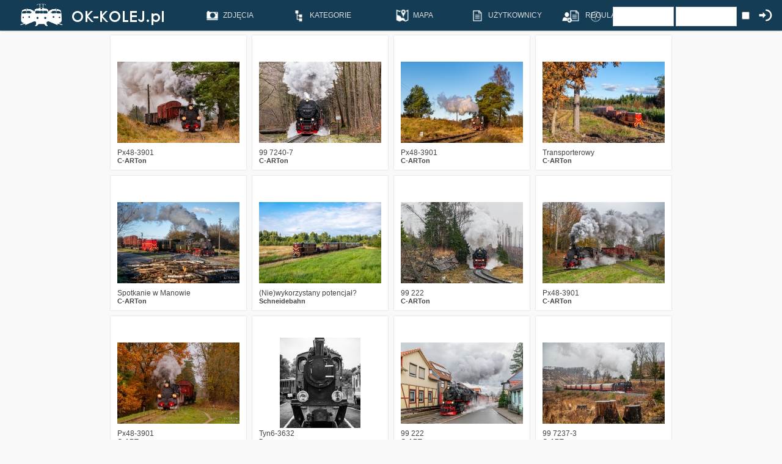

--- FILE ---
content_type: text/html;charset=UTF-8
request_url: https://ok-kolej.pl/search.php?search_keywords=1000mm
body_size: 5569
content:
<!DOCTYPE HTML PUBLIC "-//W3C//DTD HTML 4.01 Transitional//EN">
<html dir="ltr">
<head>
<title>OK-KOLEJ.pl - Pozytywna Galeria Kolejowa</title>
<meta http-equiv="content-type" content="text/html" charset="UTF-8">
<meta name="description" content="OK-KOLEJ.pl - Pozytywna Galeria Kolejowa">
<meta name="keywords" content="">
<meta name="robots" content="index,follow">
<meta name="revisit-after" content="10 days">
<meta http-equiv="imagetoolbar" content="no">
<meta name="viewport" content="width=device-width, initial-scale=1.0" />
<link rel="stylesheet" href="./templates/7dana/style.css" type="text/css">
	<link href='https://fonts.googleapis.com/css?family=Lato:400,700&subset=latin,latin-ext' rel='stylesheet' type='text/css'>
<link rel="shortcut icon" href="./templates/7dana/favico.ico">
<style>	
	.fullimage #zoom img {
	height: auto;
	}
	
	.fullimage #zoom:target img {
	height:auto;
	}
</style>

<script src="https://www.google.com/recaptcha/api.js" async defer></script>


<script src="js/jquery.3.6.0.js"></script>
<script src="js/jquery-migrate-1.4.1.min.js"></script>

<link rel="stylesheet" href="owlcarousel/owl.carousel.css">
<script src="owlcarousel/owl.carousel.min.js"></script>

<div id="fb-root"></div>
<script>(function(d, s, id) {
  var js, fjs = d.getElementsByTagName(s)[0];
  if (d.getElementById(id)) return;
  js = d.createElement(s); js.id = id;
  js.src = "//connect.facebook.net/pl_PL/sdk.js#xfbml=1&version=v2.5";
  fjs.parentNode.insertBefore(js, fjs);
}(document, 'script', 'facebook-jssdk'));</script>

<!--
    <script type="text/javascript">
    function ajaxTest()
    {
        $.ajax({
            url    : 'ajax.php',
            success: function(data) {
                $("#div1").load("ajax.php");
            }
        });
    }
    </script>
-->

<script type="text/javascript">
$(document).ready(function(){
  $(".owl-carousel").owlCarousel(
  {
		center: true,
    margin:0,
    loop:true,
    autoWidth:false,
	  autoplay:true,
    autoplayTimeout:4000,
		dots: false,
		lazyLoad: true,
		lazyLoadEager: 2,
		items: 1,
		nav: false,
	});
});

</script>


<link rel="stylesheet" href="./templates/7dana/MarkerCluster.css" />
<link rel="stylesheet" href="./templates/7dana/MarkerCluster.Default.css" />
<link rel="stylesheet" href="https://unpkg.com/leaflet@1.8.0/dist/leaflet.css" integrity="sha512-hoalWLoI8r4UszCkZ5kL8vayOGVae1oxXe/2A4AO6J9+580uKHDO3JdHb7NzwwzK5xr/Fs0W40kiNHxM9vyTtQ==" crossorigin="" />
<script src="https://unpkg.com/leaflet@1.8.0/dist/leaflet.js" integrity="sha512-BB3hKbKWOc9Ez/TAwyWxNXeoV9c1v6FIeYiBieIWkpLjauysF18NzgR1MBNBXf8/KABdlkX68nAhlwcDFLGPCQ==" crossorigin=""></script>
<script type="text/javascript" src="./templates/7dana/leaflet.markercluster.js"></script>

<script>
  (function(i,s,o,g,r,a,m){i['GoogleAnalyticsObject']=r;i[r]=i[r]||function(){
  (i[r].q=i[r].q||[]).push(arguments)},i[r].l=1*new Date();a=s.createElement(o),
  m=s.getElementsByTagName(o)[0];a.async=1;a.src=g;m.parentNode.insertBefore(a,m)
  })(window,document,'script','//www.google-analytics.com/analytics.js','ga');

  ga('create', 'UA-37336849-1', 'auto');
  ga('send', 'pageview');

</script>

<script type="text/javascript">
<!--
    function toggle_visibility(id) {
       var e = document.getElementById(id);
       if(e.style.visibility == 'visible')
          e.style.visibility = 'hidden';
       else
          e.style.visibility = 'visible';
    }
//-->
</script>


<script type="text/javascript">
$(document).ready(function() {
	var $tip=$('<div id="tooltip"></div>').appendTo("body").hide();

	var pozycja = function(event) {
		var tPosX=event.pageX;
		var tPosY=event.pageY+20;
		$tip.css({"top": tPosY, "left": tPosX}).show();
	};

	var pokaz = function(event) {
		var path="tooltip";
		var name=$(this).attr("name");
		$.get(path + "/" + name + ".txt",function(data) { $tip.html(data); });
		pozycja(event);
	};

	var ukryj = function() {
		$tip.hide();
	};

	$("[name].showToolTip").hover(pokaz,ukryj).mousemove(pozycja);
});
</script>
<script type="text/javascript">
 var data = new Date();
        data.setTime(data.getTime()+(300*24*60*60*1000));
        var expires = "; expires="+data.toGMTString();

document.cookie = 'okwidth=' + screen.width + expires;
document.cookie = 'okheight=' + window.innerHeight + expires;
</script>
<script>
$(function(){
  $('a').each(function() {
    if ($(this).prop('href') == window.location.href) {
      $(this).addClass('current');
    }
  });
});
</script>

<meta property="og:image" content="http://ok-kolej.pl/data/media/308/505_4722__kopia.jpg" />
</head>
<body onload="mapaStart()">






<div class="menu">

<!-- Shoutbox Begin -->





<!-- Shoutbox End -->

<div class="menuin">



<a href="index.php" target="_self" class="logo">
<img src="./templates/7dana/images/logo.png" />
</a>
<div class="icons">
<!--
<a href="search.php?search_keywords=***" alt="ZDJ&#280;CIA" title="ZDJ&#280;CIA" target="_self">
<div class="icomenu">
<img width="30px" height="30px" src="./templates/7dana/images/ico1.png"/><span>ZDJ&#280;CIA</span>
</div>
</a>

<a href="search.php?search_keywords=***&wait=1" alt="OCZEKUJ&#260;CE" title="OCZEKUJ&#260;CE" target="_self">
<div class="icomenu">
<img width="30px" height="30px" src="./templates/7dana/images/ico13.png"/><span>OCZEKUJ&#260;CE</span>
</div>
</a>


<a href="search.php?search_keywords=***&sort=image_votes" alt="NAJLEPSZE" title="NAJLEPSZE" target="_self">
<div class="icomenu">
<img width="30px" height="30px" src="./templates/7dana/images/ico2.png"/><span>NAJLEPSZE</span>
</div>
</a>

<a href="search.php?search_keywords=***&rand=1" alt="LOSOWE" title="LOSOWE" target="_self">
<div class="icomenu">
<img width="30px" height="30px" src="./templates/7dana/images/ico3.png"/><span>LOSOWE</span>
</div>
</a>

<a href="index.php?template=google-photo-map" alt="MAPA" title="MAPA" target="_self">
<div class="icomenu">
<img width="30px" height="30px" src="./templates/7dana/images/ico4.png"/><span>MAPA</span>
</div>
</a>

-->
<ol>
    <li><a href="search.php?search_keywords=***"><img  src="./templates/7dana/images/ico1.png"/><span>ZDJ&#280;CIA</span></a>
      <ul>
        <li><a href="search.php?search_keywords=***"><span>WSZYSTKIE</span></a></li>
        <li><a href="search.php?search_keywords=***&rand=1"><span>LOSOWE</span></a></li>
        <li><a href="search.php?search_keywords=***&sort=image_votes"><span>NAJLEPSZE</span></a></li>
		<li><a href="search.php?search_keywords=HiRes"><span>HI-RES</span></a></li>
      </ul>
    </li>

	<li><a href="categories.php"><img  src="./templates/7dana/images/ico18.png"/><span>KATEGORIE</span></a>
		      <ul>
        <li><a href="categories.php?cat_id=3"><div>LOKOMOTYWY SPALINOWE</div></a></li>
		<li><a href="categories.php?cat_id=20"><div>LOKOMOTYWY ELEKTRYCZNE</div></a></li>
		<li><a href="categories.php?cat_id=36"><span>EZT</span></a></li>
		<li><a href="categories.php?cat_id=45"><span>SZT / SZYNOBUSY</span></a></li>
		<li><a href="categories.php?cat_id=62"><span>PAROWOZY</span></a></li>
		<li><a href="categories.php?cat_id=73"><span>TABOR W&#260;SKOTOROWY</span></a></li>
		<li><a href="categories.php?cat_id=64"><span>TABOR POMOCNICZY</span></a></li>
		<li><a href="categories.php?cat_id=69"><span>TABOR ZAGRANICZNY</span></a></li>
		<li><a href="categories.php?cat_id=70"><span>R&#211;&#379;NE</span></a></li>
      </ul>
	</li>

    <li><a href="index.php?template=google-photo-map" alt="MAPA" title="MAPA" target="_self">
	<img  src="./templates/7dana/images/ico4.png"/><span>MAPA</span></a>
    </li>

		<li><a href="memberlist.php" alt="UŻYTKOWNICY" title="UŻYTKOWNICY" target="_self">
	<img  src="./templates/7dana/images/ico19.png"/><span>UŻYTKOWNICY</span></a>
		</li>


	<li><a href="index.php?template=regulamin" alt="REGULAMIN" title="REGULAMIN" target="_self">
	<img  src="./templates/7dana/images/ico19.png"/><span>REGULAMIN</span></a>
    </li>


  </ol>






		<form action="./login.php" method="post"><input type="hidden" name="__csrf" value="7cdb74b9b3560a3136ffea8d949d9867" />

<div class="userbox">

<div class="userbox_in">
<a class="img_login" href="register.php" alt="REJESTRACJA" title="REJESTRACJA" target="_self">
<img width="30px" height="30px" src="./templates/7dana/images/ico6.png"/>
</a>
</div>
<div class="userbox_in">
<a class="img_login" href="./member.php?action=lostpassword" alt="PRZYPOMNIJ HAS&#321;O" title="PRZYPOMNIJ HAS&#321;O" target="_self">
<img width="30px" height="30px" src="./templates/7dana/images/ico12.png"/>
</a>
</div>


     <div class="userbox_in"> 
			<input type="text" size="10" name="user_name" class="logininput" />
			<input type="password" size="10" name="user_password" class="logininput" />
		</div>
		<div class="userbox_in">
			<input class="check_login" type="checkbox" name="auto_login" value="1" />
		</div>
		<div class="userbox_in">
		<input class="img_login" type="image" width="30px" height="30px" src="./templates/7dana/images/ico_login.png" />
		</div>


</div>
</form>
    <!--  <a href="./member.php?action=lostpassword"></a>
	  <a href="./register.php"></a>
<!--
<table  class="menu_in" style="width:1020; border:1px solid #fff; padding:0px; margin:0px; vertical-align:top;">
		<tr>
			<td width="250px" align="left">
					<a href="http://ok-kolej.pl" alt="OK-KOLEJ.pl">
				<img src="./templates/7dana/images/logos.png" style="height:38px; padding:0px; margin:0px;" />
					</a>

			</td>
			<td align="left"><img src="./templates/7dana/images/spacer.gif" width="4" height="4" alt="" /><td>




			<td width="30px" style="padding:0px; margin:0px; vertical-align:top;" >
				<br />
				<div class="menucap">
					ZDJĘCIA
				</div>
			</td>

						<td width="30px" align="center" >
				<a href="search.php?search_keywords=***&waiting=1" alt="OCZEKUJ&#260;CE">
				<img width="30px" height="30px" src="./templates/7dana/images/ico11.png" /><br />
				<div class="rel">
				<div class="menucap">
					OCZEKUJ&#260;CE
				</div>
				</div>
				</a>
			</td>
			<td width="30px" align="center" >
				<a href="search.php?search_keywords=***&soort=1" alt="NAJLEPSZE">
				<img width="30px" height="30px" src="./templates/7dana/images/ico2.png" /><br />
				<div class="rel">
				<div class="menucap">
					NAJLEPSZE
				</div>
				</div>
				</a>
			</td>
			<td width="60px" align="center" >
				<a href="" alt="KOMENTARZE">
				<img width="30px" height="30px" src="./templates/7dana/images/ico3.png" /><br />
				<div class="rel">
				<div class="menucap">
					KOMENTARZE
				</div>
				</div>
				</a>
			</td>
			<td width="60px" align="center" >
				<a href="./memberlist.php" alt="UŻYTKOWNICY">
				<img width="30px" height="30px" src="./templates/7dana/images/ico4.png" /><br />
				<div class="rel">
				<div class="menucap">
					UŻYTKOWNICY
				</div>
				</div>
				</a>
			</td>
			<td width="60px" align="center" >
				<a href="index.php?template=google-photo-map" alt="MAPA">
				<img width="30px" height="30px" src="./templates/7dana/images/ico5.png" /><br />
				<div class="rel">
				<div class="menucap">
					MAPA
				</div>
				</div>
				</a>
			</td>
			<td width="60px" align="center" >
				<a href="index.php?subpage=reg" alt="REGULAMIN">
				<img width="30px" height="30px" src="./templates/7dana/images/ico6.png" /><br />
				<div class="rel">
				<div class="menucap">
					REGULAMIN
				</div>
				</div>
				</a>
			</td>

			<td width="60px" align="center" >
			<form action="./login.php" method="post"><input type="hidden" name="__csrf" value="7cdb74b9b3560a3136ffea8d949d9867" />

<div class="userbox">

<div class="userbox_in">
<a class="img_login" href="register.php" alt="REJESTRACJA" title="REJESTRACJA" target="_self">
<img width="30px" height="30px" src="./templates/7dana/images/ico6.png"/>
</a>
</div>
<div class="userbox_in">
<a class="img_login" href="./member.php?action=lostpassword" alt="PRZYPOMNIJ HAS&#321;O" title="PRZYPOMNIJ HAS&#321;O" target="_self">
<img width="30px" height="30px" src="./templates/7dana/images/ico12.png"/>
</a>
</div>


     <div class="userbox_in"> 
			<input type="text" size="10" name="user_name" class="logininput" />
			<input type="password" size="10" name="user_password" class="logininput" />
		</div>
		<div class="userbox_in">
			<input class="check_login" type="checkbox" name="auto_login" value="1" />
		</div>
		<div class="userbox_in">
		<input class="img_login" type="image" width="30px" height="30px" src="./templates/7dana/images/ico_login.png" />
		</div>


</div>
</form>
    <!--  <a href="./member.php?action=lostpassword"></a>
	  <a href="./register.php"></a>			</td>

		</tr>
	</table>
	-->
</div>
</div>

</div>


                  				   
<table class="thumbnailstable"><tr class="imagerow1">
<td class="thumbnailstd">


		<a href="./details.php?image_id=35580"><img src="./data/thumbnails/73/DSC_1355.jpg" border="0" width="200" height="133" alt="Px48-3901" title="Px48-3901" /></a> 
<div class="img_details2">
<img width="15px" height="15px" src="./templates/7dana/images/ico11s.png"/> <span>1</span>&nbsp;&nbsp;
<img width="15px" height="15px" src="./templates/7dana/images/ico9s.png"/> <span>137</span>&nbsp;&nbsp;
<img width="15px" height="15px" src="./templates/7dana/images/ico10s.png"/> <span>21</span>&nbsp;&nbsp;
</div>
	
<div class="img_details">
Px48-3901<br/>
		<a href="/member.php?action=showprofile&user_id=155">C-ARTon</a></div>
<!--

	1/137Px48-3901-->
</td>
<td class="thumbnailstd">


		<a href="./details.php?image_id=35382"><img src="./data/thumbnails/200/DSC_0900-Poprawione-Szum.jpg" border="0" width="200" height="133" alt="99 7240-7" title="99 7240-7" /></a> 
<div class="img_details2">
<img width="15px" height="15px" src="./templates/7dana/images/ico11s.png"/> <span>3</span>&nbsp;&nbsp;
<img width="15px" height="15px" src="./templates/7dana/images/ico9s.png"/> <span>167</span>&nbsp;&nbsp;
<img width="15px" height="15px" src="./templates/7dana/images/ico10s.png"/> <span>16</span>&nbsp;&nbsp;
</div>
	
<div class="img_details">
99 7240-7<br/>
		<a href="/member.php?action=showprofile&user_id=155">C-ARTon</a></div>
<!--

	3/16799 7240-7-->
</td>
<td class="thumbnailstd">


		<a href="./details.php?image_id=35376"><img src="./data/thumbnails/73/DSC_7695.jpg" border="0" width="200" height="133" alt="Px48-3901" title="Px48-3901" /></a> 
<div class="img_details2">
<img width="15px" height="15px" src="./templates/7dana/images/ico11s.png"/> <span>1</span>&nbsp;&nbsp;
<img width="15px" height="15px" src="./templates/7dana/images/ico9s.png"/> <span>173</span>&nbsp;&nbsp;
<img width="15px" height="15px" src="./templates/7dana/images/ico10s.png"/> <span>18</span>&nbsp;&nbsp;
</div>
	
<div class="img_details">
Px48-3901<br/>
		<a href="/member.php?action=showprofile&user_id=155">C-ARTon</a></div>
<!--

	1/173Px48-3901-->
</td>
<td class="thumbnailstd">


		<a href="./details.php?image_id=35373"><img src="./data/thumbnails/73/DSC_7934.jpg" border="0" width="200" height="133" alt="Transporterowy" title="Transporterowy" /></a> 
<div class="img_details2">
<img width="15px" height="15px" src="./templates/7dana/images/ico11s.png"/> <span>4</span>&nbsp;&nbsp;
<img width="15px" height="15px" src="./templates/7dana/images/ico9s.png"/> <span>250</span>&nbsp;&nbsp;
<img width="15px" height="15px" src="./templates/7dana/images/ico10s.png"/> <span>21</span>&nbsp;&nbsp;
</div>
	
<div class="img_details">
Transporterowy<br/>
		<a href="/member.php?action=showprofile&user_id=155">C-ARTon</a></div>
<!--

	4/250Transporterowy-->
</td>
</tr>
<tr class="imagerow2">
<td class="thumbnailstd">


		<a href="./details.php?image_id=35362"><img src="./data/thumbnails/73/DSC_7881.jpg" border="0" width="200" height="133" alt="Spotkanie w Manowie" title="Spotkanie w Manowie" /></a> 
<div class="img_details2">
<img width="15px" height="15px" src="./templates/7dana/images/ico11s.png"/> <span>3</span>&nbsp;&nbsp;
<img width="15px" height="15px" src="./templates/7dana/images/ico9s.png"/> <span>241</span>&nbsp;&nbsp;
<img width="15px" height="15px" src="./templates/7dana/images/ico10s.png"/> <span>20</span>&nbsp;&nbsp;
</div>
	
<div class="img_details">
Spotkanie w Manowie<br/>
		<a href="/member.php?action=showprofile&user_id=155">C-ARTon</a></div>
<!--

	3/241Spotkanie w Manowie-->
</td>
<td class="thumbnailstd">


		<a href="./details.php?image_id=34971"><img src="./data/thumbnails/73/530_3265_1.jpg" border="0" width="200" height="133" alt="(Nie)wykorzystany potencjał?" title="(Nie)wykorzystany potencjał?" /></a> 
<div class="img_details2">
<img width="15px" height="15px" src="./templates/7dana/images/ico11s.png"/> <span>1</span>&nbsp;&nbsp;
<img width="15px" height="15px" src="./templates/7dana/images/ico9s.png"/> <span>517</span>&nbsp;&nbsp;
<img width="15px" height="15px" src="./templates/7dana/images/ico10s.png"/> <span>16</span>&nbsp;&nbsp;
</div>
	
<div class="img_details">
(Nie)wykorzystany potencjał?<br/>
		<a href="/member.php?action=showprofile&user_id=12696">Schneidebahn</a></div>
<!--

	1/517(Nie)wykorzystany potencjał?-->
</td>
<td class="thumbnailstd">


		<a href="./details.php?image_id=34936"><img src="./data/thumbnails/200/DSC_9850-Poprawione-Szum.jpg" border="0" width="200" height="133" alt="99 222" title="99 222" /></a> 
<div class="img_details2">
<img width="15px" height="15px" src="./templates/7dana/images/ico11s.png"/> <span>1</span>&nbsp;&nbsp;
<img width="15px" height="15px" src="./templates/7dana/images/ico9s.png"/> <span>262</span>&nbsp;&nbsp;
<img width="15px" height="15px" src="./templates/7dana/images/ico10s.png"/> <span>19</span>&nbsp;&nbsp;
</div>
	
<div class="img_details">
99 222<br/>
		<a href="/member.php?action=showprofile&user_id=155">C-ARTon</a></div>
<!--

	1/26299 222-->
</td>
<td class="thumbnailstd">


		<a href="./details.php?image_id=34872"><img src="./data/thumbnails/313/DSC_1088.jpg" border="0" width="200" height="133" alt="Px48-3901" title="Px48-3901" /></a> 
<div class="img_details2">
<img width="15px" height="15px" src="./templates/7dana/images/ico11s.png"/> <span>2</span>&nbsp;&nbsp;
<img width="15px" height="15px" src="./templates/7dana/images/ico9s.png"/> <span>263</span>&nbsp;&nbsp;
<img width="15px" height="15px" src="./templates/7dana/images/ico10s.png"/> <span>16</span>&nbsp;&nbsp;
</div>
	
<div class="img_details">
Px48-3901<br/>
		<a href="/member.php?action=showprofile&user_id=155">C-ARTon</a></div>
<!--

	2/263Px48-3901-->
</td>
</tr>
<tr class="imagerow1">
<td class="thumbnailstd">


		<a href="./details.php?image_id=34401"><img src="./data/thumbnails/73/DSC_1934.jpg" border="0" width="200" height="133" alt="Px48-3901" title="Px48-3901" /></a> 
<div class="img_details2">
<img width="15px" height="15px" src="./templates/7dana/images/ico11s.png"/> <span>1</span>&nbsp;&nbsp;
<img width="15px" height="15px" src="./templates/7dana/images/ico9s.png"/> <span>369</span>&nbsp;&nbsp;
<img width="15px" height="15px" src="./templates/7dana/images/ico10s.png"/> <span>19</span>&nbsp;&nbsp;
</div>
	
<div class="img_details">
Px48-3901<br/>
		<a href="/member.php?action=showprofile&user_id=155">C-ARTon</a></div>
<!--

	1/369Px48-3901-->
</td>
<td class="thumbnailstd">


		<a href="./details.php?image_id=34281"><img src="./data/thumbnails/313/150805_DSC_3955_tyn6-3632.jpg" border="0" width="132" height="200" alt="Tyn6-3632" title="Tyn6-3632" /></a> 
<div class="img_details2">
<img width="15px" height="15px" src="./templates/7dana/images/ico11s.png"/> <span>0</span>&nbsp;&nbsp;
<img width="15px" height="15px" src="./templates/7dana/images/ico9s.png"/> <span>328</span>&nbsp;&nbsp;
<img width="15px" height="15px" src="./templates/7dana/images/ico10s.png"/> <span>9</span>&nbsp;&nbsp;
</div>
	
<div class="img_details">
Tyn6-3632<br/>
		<a href="/member.php?action=showprofile&user_id=63">Drago</a></div>
<!--

	0/328Tyn6-3632-->
</td>
<td class="thumbnailstd">


		<a href="./details.php?image_id=34078"><img src="./data/thumbnails/313/DSC_8993-Poprawione-Szum.jpg" border="0" width="200" height="133" alt="99 222" title="99 222" /></a> 
<div class="img_details2">
<img width="15px" height="15px" src="./templates/7dana/images/ico11s.png"/> <span>3</span>&nbsp;&nbsp;
<img width="15px" height="15px" src="./templates/7dana/images/ico9s.png"/> <span>451</span>&nbsp;&nbsp;
<img width="15px" height="15px" src="./templates/7dana/images/ico10s.png"/> <span>21</span>&nbsp;&nbsp;
</div>
	
<div class="img_details">
99 222<br/>
		<a href="/member.php?action=showprofile&user_id=155">C-ARTon</a></div>
<!--

	3/45199 222-->
</td>
<td class="thumbnailstd">


		<a href="./details.php?image_id=33987"><img src="./data/thumbnails/200/DSC_9977-Poprawione-Szum.jpg" border="0" width="200" height="133" alt="99 7237-3" title="99 7237-3" /></a> 
<div class="img_details2">
<img width="15px" height="15px" src="./templates/7dana/images/ico11s.png"/> <span>1</span>&nbsp;&nbsp;
<img width="15px" height="15px" src="./templates/7dana/images/ico9s.png"/> <span>427</span>&nbsp;&nbsp;
<img width="15px" height="15px" src="./templates/7dana/images/ico10s.png"/> <span>21</span>&nbsp;&nbsp;
</div>
	
<div class="img_details">
99 7237-3<br/>
		<a href="/member.php?action=showprofile&user_id=155">C-ARTon</a></div>
<!--

	1/42799 7237-3-->
</td>
</tr>
<tr class="imagerow2">
<td class="thumbnailstd">


		<a href="./details.php?image_id=33969"><img src="./data/thumbnails/200/DSC_0696-Poprawione-Szum.jpg" border="0" width="200" height="133" alt="Przed służbą" title="Przed służbą" /></a> 
<div class="img_details2">
<img width="15px" height="15px" src="./templates/7dana/images/ico11s.png"/> <span>0</span>&nbsp;&nbsp;
<img width="15px" height="15px" src="./templates/7dana/images/ico9s.png"/> <span>380</span>&nbsp;&nbsp;
<img width="15px" height="15px" src="./templates/7dana/images/ico10s.png"/> <span>12</span>&nbsp;&nbsp;
</div>
	
<div class="img_details">
Przed służbą<br/>
		<a href="/member.php?action=showprofile&user_id=155">C-ARTon</a></div>
<!--

	0/380Przed służbą-->
</td>
<td class="thumbnailstd">


		<a href="./details.php?image_id=33955"><img src="./data/thumbnails/200/DSC_9063-Poprawione-Szum.jpg" border="0" width="200" height="133" alt="Big Mama" title="Big Mama" /></a> 
<div class="img_details2">
<img width="15px" height="15px" src="./templates/7dana/images/ico11s.png"/> <span>2</span>&nbsp;&nbsp;
<img width="15px" height="15px" src="./templates/7dana/images/ico9s.png"/> <span>415</span>&nbsp;&nbsp;
<img width="15px" height="15px" src="./templates/7dana/images/ico10s.png"/> <span>18</span>&nbsp;&nbsp;
</div>
	
<div class="img_details">
Big Mama<br/>
		<a href="/member.php?action=showprofile&user_id=155">C-ARTon</a></div>
<!--

	2/415Big Mama-->
</td>
<td class="thumbnailstd">


		<a href="./details.php?image_id=33944"><img src="./data/thumbnails/200/DSC_8789-Poprawione-Szum.jpg" border="0" width="200" height="125" alt="Widmo Brockenu" title="Widmo Brockenu" /></a> 
<div class="img_details2">
<img width="15px" height="15px" src="./templates/7dana/images/ico11s.png"/> <span>9</span>&nbsp;&nbsp;
<img width="15px" height="15px" src="./templates/7dana/images/ico9s.png"/> <span>706</span>&nbsp;&nbsp;
<img width="15px" height="15px" src="./templates/7dana/images/ico10s.png"/> <span>30</span>&nbsp;&nbsp;
</div>
	
<div class="img_details">
Widmo Brockenu<br/>
		<a href="/member.php?action=showprofile&user_id=155">C-ARTon</a></div>
<!--

	9/706Widmo Brockenu-->
</td>
<td class="thumbnailstd">


		<a href="./details.php?image_id=33562"><img src="./data/thumbnails/73/DSC_1699.jpg" border="0" width="200" height="133" alt="Px48-3901" title="Px48-3901" /></a> 
<div class="img_details2">
<img width="15px" height="15px" src="./templates/7dana/images/ico11s.png"/> <span>4</span>&nbsp;&nbsp;
<img width="15px" height="15px" src="./templates/7dana/images/ico9s.png"/> <span>450</span>&nbsp;&nbsp;
<img width="15px" height="15px" src="./templates/7dana/images/ico10s.png"/> <span>22</span>&nbsp;&nbsp;
</div>
	
<div class="img_details">
Px48-3901<br/>
		<a href="/member.php?action=showprofile&user_id=155">C-ARTon</a></div>
<!--

	4/450Px48-3901-->
</td>
</tr>
<tr class="imagerow1">
<td class="thumbnailstd">


		<a href="./details.php?image_id=33540"><img src="./data/thumbnails/73/DSC_1640.jpg" border="0" width="200" height="133" alt="MBxd2-307" title="MBxd2-307" /></a> 
<div class="img_details2">
<img width="15px" height="15px" src="./templates/7dana/images/ico11s.png"/> <span>2</span>&nbsp;&nbsp;
<img width="15px" height="15px" src="./templates/7dana/images/ico9s.png"/> <span>483</span>&nbsp;&nbsp;
<img width="15px" height="15px" src="./templates/7dana/images/ico10s.png"/> <span>23</span>&nbsp;&nbsp;
</div>
	
<div class="img_details">
MBxd2-307<br/>
		<a href="/member.php?action=showprofile&user_id=155">C-ARTon</a></div>
<!--

	2/483MBxd2-307-->
</td>
<td class="thumbnailstd">


		<a href="./details.php?image_id=33510"><img src="./data/thumbnails/73/DSC_1302.jpg" border="0" width="200" height="133" alt="Px48-3901" title="Px48-3901" /></a> 
<div class="img_details2">
<img width="15px" height="15px" src="./templates/7dana/images/ico11s.png"/> <span>2</span>&nbsp;&nbsp;
<img width="15px" height="15px" src="./templates/7dana/images/ico9s.png"/> <span>641</span>&nbsp;&nbsp;
<img width="15px" height="15px" src="./templates/7dana/images/ico10s.png"/> <span>31</span>&nbsp;&nbsp;
</div>
	
<div class="img_details">
Px48-3901<br/>
		<a href="/member.php?action=showprofile&user_id=155">C-ARTon</a></div>
<!--

	2/641Px48-3901-->
</td>
<td class="thumbnailstd">


		<a href="./details.php?image_id=33485"><img src="./data/thumbnails/73/DSC_1627.jpg" border="0" width="200" height="133" alt="Px48-3901" title="Px48-3901" /></a> 
<div class="img_details2">
<img width="15px" height="15px" src="./templates/7dana/images/ico11s.png"/> <span>2</span>&nbsp;&nbsp;
<img width="15px" height="15px" src="./templates/7dana/images/ico9s.png"/> <span>533</span>&nbsp;&nbsp;
<img width="15px" height="15px" src="./templates/7dana/images/ico10s.png"/> <span>32</span>&nbsp;&nbsp;
</div>
	
<div class="img_details">
Px48-3901<br/>
		<a href="/member.php?action=showprofile&user_id=155">C-ARTon</a></div>
<!--

	2/533Px48-3901-->
</td>
<td class="thumbnailstd">


		<a href="./details.php?image_id=32245"><img src="./data/thumbnails/73/DSC_5213.jpg" border="0" width="200" height="133" alt="Jesiennie" title="Jesiennie" /></a> 
<div class="img_details2">
<img width="15px" height="15px" src="./templates/7dana/images/ico11s.png"/> <span>0</span>&nbsp;&nbsp;
<img width="15px" height="15px" src="./templates/7dana/images/ico9s.png"/> <span>674</span>&nbsp;&nbsp;
<img width="15px" height="15px" src="./templates/7dana/images/ico10s.png"/> <span>11</span>&nbsp;&nbsp;
</div>
	
<div class="img_details">
Jesiennie<br/>
		<a href="/member.php?action=showprofile&user_id=155">C-ARTon</a></div>
<!--

	0/674Jesiennie-->
</td>
</tr>
<tr class="imagerow2">
<td class="thumbnailstd">


		<a href="./details.php?image_id=31754"><img src="./data/thumbnails/308/505_2831_1.jpg" border="0" width="200" height="133" alt="Wielka przyszłość małej ko ..." title="Wielka przyszłość małej ko ..." /></a> 
<div class="img_details2">
<img width="15px" height="15px" src="./templates/7dana/images/ico11s.png"/> <span>3</span>&nbsp;&nbsp;
<img width="15px" height="15px" src="./templates/7dana/images/ico9s.png"/> <span>637</span>&nbsp;&nbsp;
<img width="15px" height="15px" src="./templates/7dana/images/ico10s.png"/> <span>11</span>&nbsp;&nbsp;
</div>
	
<div class="img_details">
Wielka przyszłość małej ko ...<br/>
		<a href="/member.php?action=showprofile&user_id=12696">Schneidebahn</a></div>
<!--

	3/637Wielka przyszłość małej ko ...-->
</td>
<td class="thumbnailstd">


		<a href="./details.php?image_id=31327"><img src="./data/thumbnails/308/505_4872-Poprawione-Szum.jpg" border="0" width="200" height="133" alt="W błysku fleszy" title="W błysku fleszy" /></a> 
<div class="img_details2">
<img width="15px" height="15px" src="./templates/7dana/images/ico11s.png"/> <span>4</span>&nbsp;&nbsp;
<img width="15px" height="15px" src="./templates/7dana/images/ico9s.png"/> <span>811</span>&nbsp;&nbsp;
<img width="15px" height="15px" src="./templates/7dana/images/ico10s.png"/> <span>13</span>&nbsp;&nbsp;
</div>
	
<div class="img_details">
W błysku fleszy<br/>
		<a href="/member.php?action=showprofile&user_id=12696">Schneidebahn</a></div>
<!--

	4/811W błysku fleszy-->
</td>
<td class="thumbnailstd">


		<a href="./details.php?image_id=31177"><img src="./data/thumbnails/73/DSC_5585-Poprawione-Szum-3.jpg" border="0" width="200" height="133" alt="Od d...rugiej strony" title="Od d...rugiej strony" /></a> 
<div class="img_details2">
<img width="15px" height="15px" src="./templates/7dana/images/ico11s.png"/> <span>0</span>&nbsp;&nbsp;
<img width="15px" height="15px" src="./templates/7dana/images/ico9s.png"/> <span>708</span>&nbsp;&nbsp;
<img width="15px" height="15px" src="./templates/7dana/images/ico10s.png"/> <span>9</span>&nbsp;&nbsp;
</div>
	
<div class="img_details">
Od d...rugiej strony<br/>
		<a href="/member.php?action=showprofile&user_id=155">C-ARTon</a></div>
<!--

	0/708Od d...rugiej strony-->
</td>
<td class="thumbnailstd">


		<a href="./details.php?image_id=30949"><img src="./data/thumbnails/308/505_4722__kopia.jpg" border="0" width="200" height="133" alt="Wąski tor z przeszłością" title="Wąski tor z przeszłością" /></a> 
<div class="img_details2">
<img width="15px" height="15px" src="./templates/7dana/images/ico11s.png"/> <span>2</span>&nbsp;&nbsp;
<img width="15px" height="15px" src="./templates/7dana/images/ico9s.png"/> <span>684</span>&nbsp;&nbsp;
<img width="15px" height="15px" src="./templates/7dana/images/ico10s.png"/> <span>13</span>&nbsp;&nbsp;
</div>
	
<div class="img_details">
Wąski tor z przeszłością<br/>
		<a href="/member.php?action=showprofile&user_id=12696">Schneidebahn</a></div>
<!--

	2/684Wąski tor z przeszłością-->
</td>
</tr>
</table>
                   
				  
				  <b class="pagingon">1</b>&nbsp;&nbsp;<a href="search.php?show_result=1&amp;page=2" class="paging">2</a>&nbsp;&nbsp;<a href="search.php?show_result=1&amp;page=2" class="paging">&raquo;</a>&nbsp;&nbsp;<a href="search.php?show_result=1&amp;page=2" class="paging">&raquo; &raquo;</a> 
				 

<!--
    Bitte beachten Sie, dass der folgende Copyrighthinweis
    auf JEDER Seite die von 4images ausgegeben wird sichtbar 
    sein MUSS. Schriftart, Farbe etc. d�rfen an die eigene 
    Website angepasst werden, der Hinweis darf aber unter 
    KEINEN Umst�nden entfernt oder unsichtbar gemacht werden.
    Auch muss der Hyperlink zu http://www.4homepages.de intakt 
    bleiben. Diese Bedingung ist Bestandteil der Lizenz dieser 
    Software. Lesen Sie die Lizenz.txt Datei f�r weitere 
    Informationen.
	
    Please note that the following copyright notice
    MUST be displayed on each and every page output
    by 4images. You may alter the font, colour etc. but
    you CANNOT remove it, nor change it so that it be,
    to all intents and purposes, invisible. The hyperlink 
    http://www.4homepages.de must also remain intact. 
    These conditions are part of the licence this software 
    is released under. See the Licence.txt file for 
    more information.
// -->

<p id="copyright" align="center">
  Powered by <b>4images</b> 1.8
  <br />
  www.ok-kolej.pl
</p>

</body>
</html>